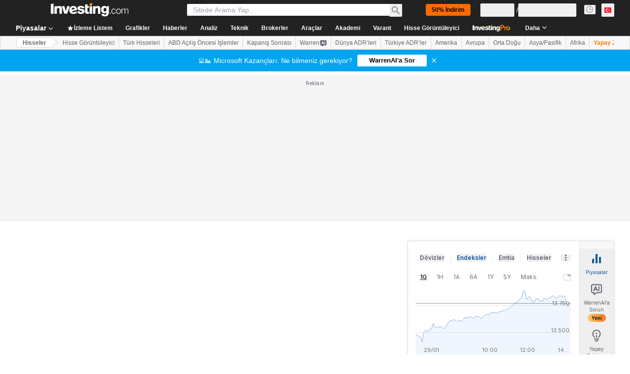

--- FILE ---
content_type: application/javascript
request_url: https://promos.investing.com/eu-a4flkt7l2b/z9gd/9a63d23b-49c1-4335-b698-e7f3ab10af6c/tr.investing.com/jsonp/z?cb=1769744404667&callback=__dgofgc57opgf3p
body_size: 714
content:
__dgofgc57opgf3p({"success":true,"geo":{"region_name":"Ohio","ip":"3.131.142.169","continent_name":"North America","longitude":-83.0061,"country_name":"United States","continent_code":"NA","metro_code":535,"time_zone":"America/New_York","country_code":"US","latitude":39.9625,"zipcode":"43215","region_code":"OH","city":"Columbus"},"rand":958707,"da":"bg*br*al|Apple%bt*bm*bs*cb*bu*dl$0^j~m|131.0.0.0%v~d~f~primarySoftwareType|Robot%s~r~dg*e~b~dq*z|Blink%cn*ds*ba*ch*cc*n|Chrome%t~bl*ac~aa~g~y|macOS%ce*ah~bq*bd~dd*cq$0^cl*df*bp*ad|Desktop%bh*c~dc*dn*bi*ae~ci*cx*p~bk*de*bc*i~h|10.15.7%cd*w~cu*ck*l~u~partialIdentification*af~bz*db*ab*q~a*cp$0^dh*k|Apple%cr*ag|-","ts":1769744404784.0});